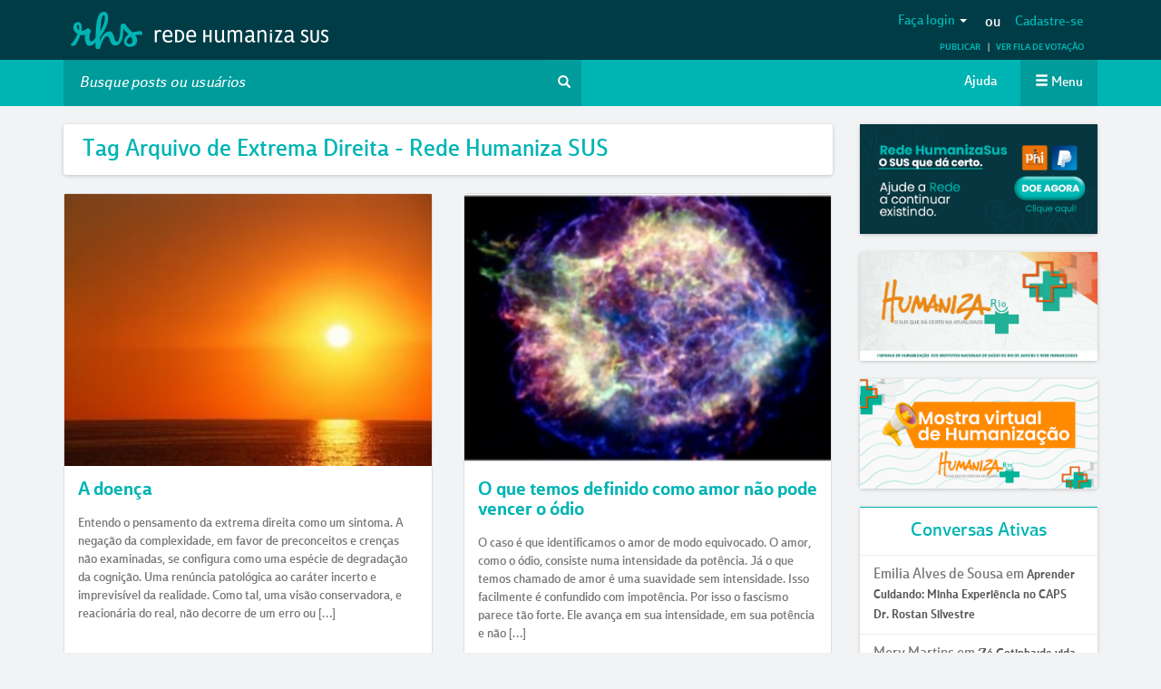

--- FILE ---
content_type: text/html; charset=utf-8
request_url: https://www.google.com/recaptcha/api2/anchor?ar=1&k=6LfJLgsqAAAAAOAst6fGvdUyKrtw0eZtxFofuIfm&co=aHR0cHM6Ly9yZWRlaHVtYW5pemFzdXMubmV0OjQ0Mw..&hl=en&v=N67nZn4AqZkNcbeMu4prBgzg&size=normal&anchor-ms=20000&execute-ms=30000&cb=fys4w3gnd0sn
body_size: 49321
content:
<!DOCTYPE HTML><html dir="ltr" lang="en"><head><meta http-equiv="Content-Type" content="text/html; charset=UTF-8">
<meta http-equiv="X-UA-Compatible" content="IE=edge">
<title>reCAPTCHA</title>
<style type="text/css">
/* cyrillic-ext */
@font-face {
  font-family: 'Roboto';
  font-style: normal;
  font-weight: 400;
  font-stretch: 100%;
  src: url(//fonts.gstatic.com/s/roboto/v48/KFO7CnqEu92Fr1ME7kSn66aGLdTylUAMa3GUBHMdazTgWw.woff2) format('woff2');
  unicode-range: U+0460-052F, U+1C80-1C8A, U+20B4, U+2DE0-2DFF, U+A640-A69F, U+FE2E-FE2F;
}
/* cyrillic */
@font-face {
  font-family: 'Roboto';
  font-style: normal;
  font-weight: 400;
  font-stretch: 100%;
  src: url(//fonts.gstatic.com/s/roboto/v48/KFO7CnqEu92Fr1ME7kSn66aGLdTylUAMa3iUBHMdazTgWw.woff2) format('woff2');
  unicode-range: U+0301, U+0400-045F, U+0490-0491, U+04B0-04B1, U+2116;
}
/* greek-ext */
@font-face {
  font-family: 'Roboto';
  font-style: normal;
  font-weight: 400;
  font-stretch: 100%;
  src: url(//fonts.gstatic.com/s/roboto/v48/KFO7CnqEu92Fr1ME7kSn66aGLdTylUAMa3CUBHMdazTgWw.woff2) format('woff2');
  unicode-range: U+1F00-1FFF;
}
/* greek */
@font-face {
  font-family: 'Roboto';
  font-style: normal;
  font-weight: 400;
  font-stretch: 100%;
  src: url(//fonts.gstatic.com/s/roboto/v48/KFO7CnqEu92Fr1ME7kSn66aGLdTylUAMa3-UBHMdazTgWw.woff2) format('woff2');
  unicode-range: U+0370-0377, U+037A-037F, U+0384-038A, U+038C, U+038E-03A1, U+03A3-03FF;
}
/* math */
@font-face {
  font-family: 'Roboto';
  font-style: normal;
  font-weight: 400;
  font-stretch: 100%;
  src: url(//fonts.gstatic.com/s/roboto/v48/KFO7CnqEu92Fr1ME7kSn66aGLdTylUAMawCUBHMdazTgWw.woff2) format('woff2');
  unicode-range: U+0302-0303, U+0305, U+0307-0308, U+0310, U+0312, U+0315, U+031A, U+0326-0327, U+032C, U+032F-0330, U+0332-0333, U+0338, U+033A, U+0346, U+034D, U+0391-03A1, U+03A3-03A9, U+03B1-03C9, U+03D1, U+03D5-03D6, U+03F0-03F1, U+03F4-03F5, U+2016-2017, U+2034-2038, U+203C, U+2040, U+2043, U+2047, U+2050, U+2057, U+205F, U+2070-2071, U+2074-208E, U+2090-209C, U+20D0-20DC, U+20E1, U+20E5-20EF, U+2100-2112, U+2114-2115, U+2117-2121, U+2123-214F, U+2190, U+2192, U+2194-21AE, U+21B0-21E5, U+21F1-21F2, U+21F4-2211, U+2213-2214, U+2216-22FF, U+2308-230B, U+2310, U+2319, U+231C-2321, U+2336-237A, U+237C, U+2395, U+239B-23B7, U+23D0, U+23DC-23E1, U+2474-2475, U+25AF, U+25B3, U+25B7, U+25BD, U+25C1, U+25CA, U+25CC, U+25FB, U+266D-266F, U+27C0-27FF, U+2900-2AFF, U+2B0E-2B11, U+2B30-2B4C, U+2BFE, U+3030, U+FF5B, U+FF5D, U+1D400-1D7FF, U+1EE00-1EEFF;
}
/* symbols */
@font-face {
  font-family: 'Roboto';
  font-style: normal;
  font-weight: 400;
  font-stretch: 100%;
  src: url(//fonts.gstatic.com/s/roboto/v48/KFO7CnqEu92Fr1ME7kSn66aGLdTylUAMaxKUBHMdazTgWw.woff2) format('woff2');
  unicode-range: U+0001-000C, U+000E-001F, U+007F-009F, U+20DD-20E0, U+20E2-20E4, U+2150-218F, U+2190, U+2192, U+2194-2199, U+21AF, U+21E6-21F0, U+21F3, U+2218-2219, U+2299, U+22C4-22C6, U+2300-243F, U+2440-244A, U+2460-24FF, U+25A0-27BF, U+2800-28FF, U+2921-2922, U+2981, U+29BF, U+29EB, U+2B00-2BFF, U+4DC0-4DFF, U+FFF9-FFFB, U+10140-1018E, U+10190-1019C, U+101A0, U+101D0-101FD, U+102E0-102FB, U+10E60-10E7E, U+1D2C0-1D2D3, U+1D2E0-1D37F, U+1F000-1F0FF, U+1F100-1F1AD, U+1F1E6-1F1FF, U+1F30D-1F30F, U+1F315, U+1F31C, U+1F31E, U+1F320-1F32C, U+1F336, U+1F378, U+1F37D, U+1F382, U+1F393-1F39F, U+1F3A7-1F3A8, U+1F3AC-1F3AF, U+1F3C2, U+1F3C4-1F3C6, U+1F3CA-1F3CE, U+1F3D4-1F3E0, U+1F3ED, U+1F3F1-1F3F3, U+1F3F5-1F3F7, U+1F408, U+1F415, U+1F41F, U+1F426, U+1F43F, U+1F441-1F442, U+1F444, U+1F446-1F449, U+1F44C-1F44E, U+1F453, U+1F46A, U+1F47D, U+1F4A3, U+1F4B0, U+1F4B3, U+1F4B9, U+1F4BB, U+1F4BF, U+1F4C8-1F4CB, U+1F4D6, U+1F4DA, U+1F4DF, U+1F4E3-1F4E6, U+1F4EA-1F4ED, U+1F4F7, U+1F4F9-1F4FB, U+1F4FD-1F4FE, U+1F503, U+1F507-1F50B, U+1F50D, U+1F512-1F513, U+1F53E-1F54A, U+1F54F-1F5FA, U+1F610, U+1F650-1F67F, U+1F687, U+1F68D, U+1F691, U+1F694, U+1F698, U+1F6AD, U+1F6B2, U+1F6B9-1F6BA, U+1F6BC, U+1F6C6-1F6CF, U+1F6D3-1F6D7, U+1F6E0-1F6EA, U+1F6F0-1F6F3, U+1F6F7-1F6FC, U+1F700-1F7FF, U+1F800-1F80B, U+1F810-1F847, U+1F850-1F859, U+1F860-1F887, U+1F890-1F8AD, U+1F8B0-1F8BB, U+1F8C0-1F8C1, U+1F900-1F90B, U+1F93B, U+1F946, U+1F984, U+1F996, U+1F9E9, U+1FA00-1FA6F, U+1FA70-1FA7C, U+1FA80-1FA89, U+1FA8F-1FAC6, U+1FACE-1FADC, U+1FADF-1FAE9, U+1FAF0-1FAF8, U+1FB00-1FBFF;
}
/* vietnamese */
@font-face {
  font-family: 'Roboto';
  font-style: normal;
  font-weight: 400;
  font-stretch: 100%;
  src: url(//fonts.gstatic.com/s/roboto/v48/KFO7CnqEu92Fr1ME7kSn66aGLdTylUAMa3OUBHMdazTgWw.woff2) format('woff2');
  unicode-range: U+0102-0103, U+0110-0111, U+0128-0129, U+0168-0169, U+01A0-01A1, U+01AF-01B0, U+0300-0301, U+0303-0304, U+0308-0309, U+0323, U+0329, U+1EA0-1EF9, U+20AB;
}
/* latin-ext */
@font-face {
  font-family: 'Roboto';
  font-style: normal;
  font-weight: 400;
  font-stretch: 100%;
  src: url(//fonts.gstatic.com/s/roboto/v48/KFO7CnqEu92Fr1ME7kSn66aGLdTylUAMa3KUBHMdazTgWw.woff2) format('woff2');
  unicode-range: U+0100-02BA, U+02BD-02C5, U+02C7-02CC, U+02CE-02D7, U+02DD-02FF, U+0304, U+0308, U+0329, U+1D00-1DBF, U+1E00-1E9F, U+1EF2-1EFF, U+2020, U+20A0-20AB, U+20AD-20C0, U+2113, U+2C60-2C7F, U+A720-A7FF;
}
/* latin */
@font-face {
  font-family: 'Roboto';
  font-style: normal;
  font-weight: 400;
  font-stretch: 100%;
  src: url(//fonts.gstatic.com/s/roboto/v48/KFO7CnqEu92Fr1ME7kSn66aGLdTylUAMa3yUBHMdazQ.woff2) format('woff2');
  unicode-range: U+0000-00FF, U+0131, U+0152-0153, U+02BB-02BC, U+02C6, U+02DA, U+02DC, U+0304, U+0308, U+0329, U+2000-206F, U+20AC, U+2122, U+2191, U+2193, U+2212, U+2215, U+FEFF, U+FFFD;
}
/* cyrillic-ext */
@font-face {
  font-family: 'Roboto';
  font-style: normal;
  font-weight: 500;
  font-stretch: 100%;
  src: url(//fonts.gstatic.com/s/roboto/v48/KFO7CnqEu92Fr1ME7kSn66aGLdTylUAMa3GUBHMdazTgWw.woff2) format('woff2');
  unicode-range: U+0460-052F, U+1C80-1C8A, U+20B4, U+2DE0-2DFF, U+A640-A69F, U+FE2E-FE2F;
}
/* cyrillic */
@font-face {
  font-family: 'Roboto';
  font-style: normal;
  font-weight: 500;
  font-stretch: 100%;
  src: url(//fonts.gstatic.com/s/roboto/v48/KFO7CnqEu92Fr1ME7kSn66aGLdTylUAMa3iUBHMdazTgWw.woff2) format('woff2');
  unicode-range: U+0301, U+0400-045F, U+0490-0491, U+04B0-04B1, U+2116;
}
/* greek-ext */
@font-face {
  font-family: 'Roboto';
  font-style: normal;
  font-weight: 500;
  font-stretch: 100%;
  src: url(//fonts.gstatic.com/s/roboto/v48/KFO7CnqEu92Fr1ME7kSn66aGLdTylUAMa3CUBHMdazTgWw.woff2) format('woff2');
  unicode-range: U+1F00-1FFF;
}
/* greek */
@font-face {
  font-family: 'Roboto';
  font-style: normal;
  font-weight: 500;
  font-stretch: 100%;
  src: url(//fonts.gstatic.com/s/roboto/v48/KFO7CnqEu92Fr1ME7kSn66aGLdTylUAMa3-UBHMdazTgWw.woff2) format('woff2');
  unicode-range: U+0370-0377, U+037A-037F, U+0384-038A, U+038C, U+038E-03A1, U+03A3-03FF;
}
/* math */
@font-face {
  font-family: 'Roboto';
  font-style: normal;
  font-weight: 500;
  font-stretch: 100%;
  src: url(//fonts.gstatic.com/s/roboto/v48/KFO7CnqEu92Fr1ME7kSn66aGLdTylUAMawCUBHMdazTgWw.woff2) format('woff2');
  unicode-range: U+0302-0303, U+0305, U+0307-0308, U+0310, U+0312, U+0315, U+031A, U+0326-0327, U+032C, U+032F-0330, U+0332-0333, U+0338, U+033A, U+0346, U+034D, U+0391-03A1, U+03A3-03A9, U+03B1-03C9, U+03D1, U+03D5-03D6, U+03F0-03F1, U+03F4-03F5, U+2016-2017, U+2034-2038, U+203C, U+2040, U+2043, U+2047, U+2050, U+2057, U+205F, U+2070-2071, U+2074-208E, U+2090-209C, U+20D0-20DC, U+20E1, U+20E5-20EF, U+2100-2112, U+2114-2115, U+2117-2121, U+2123-214F, U+2190, U+2192, U+2194-21AE, U+21B0-21E5, U+21F1-21F2, U+21F4-2211, U+2213-2214, U+2216-22FF, U+2308-230B, U+2310, U+2319, U+231C-2321, U+2336-237A, U+237C, U+2395, U+239B-23B7, U+23D0, U+23DC-23E1, U+2474-2475, U+25AF, U+25B3, U+25B7, U+25BD, U+25C1, U+25CA, U+25CC, U+25FB, U+266D-266F, U+27C0-27FF, U+2900-2AFF, U+2B0E-2B11, U+2B30-2B4C, U+2BFE, U+3030, U+FF5B, U+FF5D, U+1D400-1D7FF, U+1EE00-1EEFF;
}
/* symbols */
@font-face {
  font-family: 'Roboto';
  font-style: normal;
  font-weight: 500;
  font-stretch: 100%;
  src: url(//fonts.gstatic.com/s/roboto/v48/KFO7CnqEu92Fr1ME7kSn66aGLdTylUAMaxKUBHMdazTgWw.woff2) format('woff2');
  unicode-range: U+0001-000C, U+000E-001F, U+007F-009F, U+20DD-20E0, U+20E2-20E4, U+2150-218F, U+2190, U+2192, U+2194-2199, U+21AF, U+21E6-21F0, U+21F3, U+2218-2219, U+2299, U+22C4-22C6, U+2300-243F, U+2440-244A, U+2460-24FF, U+25A0-27BF, U+2800-28FF, U+2921-2922, U+2981, U+29BF, U+29EB, U+2B00-2BFF, U+4DC0-4DFF, U+FFF9-FFFB, U+10140-1018E, U+10190-1019C, U+101A0, U+101D0-101FD, U+102E0-102FB, U+10E60-10E7E, U+1D2C0-1D2D3, U+1D2E0-1D37F, U+1F000-1F0FF, U+1F100-1F1AD, U+1F1E6-1F1FF, U+1F30D-1F30F, U+1F315, U+1F31C, U+1F31E, U+1F320-1F32C, U+1F336, U+1F378, U+1F37D, U+1F382, U+1F393-1F39F, U+1F3A7-1F3A8, U+1F3AC-1F3AF, U+1F3C2, U+1F3C4-1F3C6, U+1F3CA-1F3CE, U+1F3D4-1F3E0, U+1F3ED, U+1F3F1-1F3F3, U+1F3F5-1F3F7, U+1F408, U+1F415, U+1F41F, U+1F426, U+1F43F, U+1F441-1F442, U+1F444, U+1F446-1F449, U+1F44C-1F44E, U+1F453, U+1F46A, U+1F47D, U+1F4A3, U+1F4B0, U+1F4B3, U+1F4B9, U+1F4BB, U+1F4BF, U+1F4C8-1F4CB, U+1F4D6, U+1F4DA, U+1F4DF, U+1F4E3-1F4E6, U+1F4EA-1F4ED, U+1F4F7, U+1F4F9-1F4FB, U+1F4FD-1F4FE, U+1F503, U+1F507-1F50B, U+1F50D, U+1F512-1F513, U+1F53E-1F54A, U+1F54F-1F5FA, U+1F610, U+1F650-1F67F, U+1F687, U+1F68D, U+1F691, U+1F694, U+1F698, U+1F6AD, U+1F6B2, U+1F6B9-1F6BA, U+1F6BC, U+1F6C6-1F6CF, U+1F6D3-1F6D7, U+1F6E0-1F6EA, U+1F6F0-1F6F3, U+1F6F7-1F6FC, U+1F700-1F7FF, U+1F800-1F80B, U+1F810-1F847, U+1F850-1F859, U+1F860-1F887, U+1F890-1F8AD, U+1F8B0-1F8BB, U+1F8C0-1F8C1, U+1F900-1F90B, U+1F93B, U+1F946, U+1F984, U+1F996, U+1F9E9, U+1FA00-1FA6F, U+1FA70-1FA7C, U+1FA80-1FA89, U+1FA8F-1FAC6, U+1FACE-1FADC, U+1FADF-1FAE9, U+1FAF0-1FAF8, U+1FB00-1FBFF;
}
/* vietnamese */
@font-face {
  font-family: 'Roboto';
  font-style: normal;
  font-weight: 500;
  font-stretch: 100%;
  src: url(//fonts.gstatic.com/s/roboto/v48/KFO7CnqEu92Fr1ME7kSn66aGLdTylUAMa3OUBHMdazTgWw.woff2) format('woff2');
  unicode-range: U+0102-0103, U+0110-0111, U+0128-0129, U+0168-0169, U+01A0-01A1, U+01AF-01B0, U+0300-0301, U+0303-0304, U+0308-0309, U+0323, U+0329, U+1EA0-1EF9, U+20AB;
}
/* latin-ext */
@font-face {
  font-family: 'Roboto';
  font-style: normal;
  font-weight: 500;
  font-stretch: 100%;
  src: url(//fonts.gstatic.com/s/roboto/v48/KFO7CnqEu92Fr1ME7kSn66aGLdTylUAMa3KUBHMdazTgWw.woff2) format('woff2');
  unicode-range: U+0100-02BA, U+02BD-02C5, U+02C7-02CC, U+02CE-02D7, U+02DD-02FF, U+0304, U+0308, U+0329, U+1D00-1DBF, U+1E00-1E9F, U+1EF2-1EFF, U+2020, U+20A0-20AB, U+20AD-20C0, U+2113, U+2C60-2C7F, U+A720-A7FF;
}
/* latin */
@font-face {
  font-family: 'Roboto';
  font-style: normal;
  font-weight: 500;
  font-stretch: 100%;
  src: url(//fonts.gstatic.com/s/roboto/v48/KFO7CnqEu92Fr1ME7kSn66aGLdTylUAMa3yUBHMdazQ.woff2) format('woff2');
  unicode-range: U+0000-00FF, U+0131, U+0152-0153, U+02BB-02BC, U+02C6, U+02DA, U+02DC, U+0304, U+0308, U+0329, U+2000-206F, U+20AC, U+2122, U+2191, U+2193, U+2212, U+2215, U+FEFF, U+FFFD;
}
/* cyrillic-ext */
@font-face {
  font-family: 'Roboto';
  font-style: normal;
  font-weight: 900;
  font-stretch: 100%;
  src: url(//fonts.gstatic.com/s/roboto/v48/KFO7CnqEu92Fr1ME7kSn66aGLdTylUAMa3GUBHMdazTgWw.woff2) format('woff2');
  unicode-range: U+0460-052F, U+1C80-1C8A, U+20B4, U+2DE0-2DFF, U+A640-A69F, U+FE2E-FE2F;
}
/* cyrillic */
@font-face {
  font-family: 'Roboto';
  font-style: normal;
  font-weight: 900;
  font-stretch: 100%;
  src: url(//fonts.gstatic.com/s/roboto/v48/KFO7CnqEu92Fr1ME7kSn66aGLdTylUAMa3iUBHMdazTgWw.woff2) format('woff2');
  unicode-range: U+0301, U+0400-045F, U+0490-0491, U+04B0-04B1, U+2116;
}
/* greek-ext */
@font-face {
  font-family: 'Roboto';
  font-style: normal;
  font-weight: 900;
  font-stretch: 100%;
  src: url(//fonts.gstatic.com/s/roboto/v48/KFO7CnqEu92Fr1ME7kSn66aGLdTylUAMa3CUBHMdazTgWw.woff2) format('woff2');
  unicode-range: U+1F00-1FFF;
}
/* greek */
@font-face {
  font-family: 'Roboto';
  font-style: normal;
  font-weight: 900;
  font-stretch: 100%;
  src: url(//fonts.gstatic.com/s/roboto/v48/KFO7CnqEu92Fr1ME7kSn66aGLdTylUAMa3-UBHMdazTgWw.woff2) format('woff2');
  unicode-range: U+0370-0377, U+037A-037F, U+0384-038A, U+038C, U+038E-03A1, U+03A3-03FF;
}
/* math */
@font-face {
  font-family: 'Roboto';
  font-style: normal;
  font-weight: 900;
  font-stretch: 100%;
  src: url(//fonts.gstatic.com/s/roboto/v48/KFO7CnqEu92Fr1ME7kSn66aGLdTylUAMawCUBHMdazTgWw.woff2) format('woff2');
  unicode-range: U+0302-0303, U+0305, U+0307-0308, U+0310, U+0312, U+0315, U+031A, U+0326-0327, U+032C, U+032F-0330, U+0332-0333, U+0338, U+033A, U+0346, U+034D, U+0391-03A1, U+03A3-03A9, U+03B1-03C9, U+03D1, U+03D5-03D6, U+03F0-03F1, U+03F4-03F5, U+2016-2017, U+2034-2038, U+203C, U+2040, U+2043, U+2047, U+2050, U+2057, U+205F, U+2070-2071, U+2074-208E, U+2090-209C, U+20D0-20DC, U+20E1, U+20E5-20EF, U+2100-2112, U+2114-2115, U+2117-2121, U+2123-214F, U+2190, U+2192, U+2194-21AE, U+21B0-21E5, U+21F1-21F2, U+21F4-2211, U+2213-2214, U+2216-22FF, U+2308-230B, U+2310, U+2319, U+231C-2321, U+2336-237A, U+237C, U+2395, U+239B-23B7, U+23D0, U+23DC-23E1, U+2474-2475, U+25AF, U+25B3, U+25B7, U+25BD, U+25C1, U+25CA, U+25CC, U+25FB, U+266D-266F, U+27C0-27FF, U+2900-2AFF, U+2B0E-2B11, U+2B30-2B4C, U+2BFE, U+3030, U+FF5B, U+FF5D, U+1D400-1D7FF, U+1EE00-1EEFF;
}
/* symbols */
@font-face {
  font-family: 'Roboto';
  font-style: normal;
  font-weight: 900;
  font-stretch: 100%;
  src: url(//fonts.gstatic.com/s/roboto/v48/KFO7CnqEu92Fr1ME7kSn66aGLdTylUAMaxKUBHMdazTgWw.woff2) format('woff2');
  unicode-range: U+0001-000C, U+000E-001F, U+007F-009F, U+20DD-20E0, U+20E2-20E4, U+2150-218F, U+2190, U+2192, U+2194-2199, U+21AF, U+21E6-21F0, U+21F3, U+2218-2219, U+2299, U+22C4-22C6, U+2300-243F, U+2440-244A, U+2460-24FF, U+25A0-27BF, U+2800-28FF, U+2921-2922, U+2981, U+29BF, U+29EB, U+2B00-2BFF, U+4DC0-4DFF, U+FFF9-FFFB, U+10140-1018E, U+10190-1019C, U+101A0, U+101D0-101FD, U+102E0-102FB, U+10E60-10E7E, U+1D2C0-1D2D3, U+1D2E0-1D37F, U+1F000-1F0FF, U+1F100-1F1AD, U+1F1E6-1F1FF, U+1F30D-1F30F, U+1F315, U+1F31C, U+1F31E, U+1F320-1F32C, U+1F336, U+1F378, U+1F37D, U+1F382, U+1F393-1F39F, U+1F3A7-1F3A8, U+1F3AC-1F3AF, U+1F3C2, U+1F3C4-1F3C6, U+1F3CA-1F3CE, U+1F3D4-1F3E0, U+1F3ED, U+1F3F1-1F3F3, U+1F3F5-1F3F7, U+1F408, U+1F415, U+1F41F, U+1F426, U+1F43F, U+1F441-1F442, U+1F444, U+1F446-1F449, U+1F44C-1F44E, U+1F453, U+1F46A, U+1F47D, U+1F4A3, U+1F4B0, U+1F4B3, U+1F4B9, U+1F4BB, U+1F4BF, U+1F4C8-1F4CB, U+1F4D6, U+1F4DA, U+1F4DF, U+1F4E3-1F4E6, U+1F4EA-1F4ED, U+1F4F7, U+1F4F9-1F4FB, U+1F4FD-1F4FE, U+1F503, U+1F507-1F50B, U+1F50D, U+1F512-1F513, U+1F53E-1F54A, U+1F54F-1F5FA, U+1F610, U+1F650-1F67F, U+1F687, U+1F68D, U+1F691, U+1F694, U+1F698, U+1F6AD, U+1F6B2, U+1F6B9-1F6BA, U+1F6BC, U+1F6C6-1F6CF, U+1F6D3-1F6D7, U+1F6E0-1F6EA, U+1F6F0-1F6F3, U+1F6F7-1F6FC, U+1F700-1F7FF, U+1F800-1F80B, U+1F810-1F847, U+1F850-1F859, U+1F860-1F887, U+1F890-1F8AD, U+1F8B0-1F8BB, U+1F8C0-1F8C1, U+1F900-1F90B, U+1F93B, U+1F946, U+1F984, U+1F996, U+1F9E9, U+1FA00-1FA6F, U+1FA70-1FA7C, U+1FA80-1FA89, U+1FA8F-1FAC6, U+1FACE-1FADC, U+1FADF-1FAE9, U+1FAF0-1FAF8, U+1FB00-1FBFF;
}
/* vietnamese */
@font-face {
  font-family: 'Roboto';
  font-style: normal;
  font-weight: 900;
  font-stretch: 100%;
  src: url(//fonts.gstatic.com/s/roboto/v48/KFO7CnqEu92Fr1ME7kSn66aGLdTylUAMa3OUBHMdazTgWw.woff2) format('woff2');
  unicode-range: U+0102-0103, U+0110-0111, U+0128-0129, U+0168-0169, U+01A0-01A1, U+01AF-01B0, U+0300-0301, U+0303-0304, U+0308-0309, U+0323, U+0329, U+1EA0-1EF9, U+20AB;
}
/* latin-ext */
@font-face {
  font-family: 'Roboto';
  font-style: normal;
  font-weight: 900;
  font-stretch: 100%;
  src: url(//fonts.gstatic.com/s/roboto/v48/KFO7CnqEu92Fr1ME7kSn66aGLdTylUAMa3KUBHMdazTgWw.woff2) format('woff2');
  unicode-range: U+0100-02BA, U+02BD-02C5, U+02C7-02CC, U+02CE-02D7, U+02DD-02FF, U+0304, U+0308, U+0329, U+1D00-1DBF, U+1E00-1E9F, U+1EF2-1EFF, U+2020, U+20A0-20AB, U+20AD-20C0, U+2113, U+2C60-2C7F, U+A720-A7FF;
}
/* latin */
@font-face {
  font-family: 'Roboto';
  font-style: normal;
  font-weight: 900;
  font-stretch: 100%;
  src: url(//fonts.gstatic.com/s/roboto/v48/KFO7CnqEu92Fr1ME7kSn66aGLdTylUAMa3yUBHMdazQ.woff2) format('woff2');
  unicode-range: U+0000-00FF, U+0131, U+0152-0153, U+02BB-02BC, U+02C6, U+02DA, U+02DC, U+0304, U+0308, U+0329, U+2000-206F, U+20AC, U+2122, U+2191, U+2193, U+2212, U+2215, U+FEFF, U+FFFD;
}

</style>
<link rel="stylesheet" type="text/css" href="https://www.gstatic.com/recaptcha/releases/N67nZn4AqZkNcbeMu4prBgzg/styles__ltr.css">
<script nonce="EHxrAzUkva2lymwxENIltw" type="text/javascript">window['__recaptcha_api'] = 'https://www.google.com/recaptcha/api2/';</script>
<script type="text/javascript" src="https://www.gstatic.com/recaptcha/releases/N67nZn4AqZkNcbeMu4prBgzg/recaptcha__en.js" nonce="EHxrAzUkva2lymwxENIltw">
      
    </script></head>
<body><div id="rc-anchor-alert" class="rc-anchor-alert"></div>
<input type="hidden" id="recaptcha-token" value="[base64]">
<script type="text/javascript" nonce="EHxrAzUkva2lymwxENIltw">
      recaptcha.anchor.Main.init("[\x22ainput\x22,[\x22bgdata\x22,\x22\x22,\[base64]/[base64]/[base64]/[base64]/[base64]/UltsKytdPUU6KEU8MjA0OD9SW2wrK109RT4+NnwxOTI6KChFJjY0NTEyKT09NTUyOTYmJk0rMTxjLmxlbmd0aCYmKGMuY2hhckNvZGVBdChNKzEpJjY0NTEyKT09NTYzMjA/[base64]/[base64]/[base64]/[base64]/[base64]/[base64]/[base64]\x22,\[base64]\\u003d\\u003d\x22,\x22wo51wrPDh2UQwoHCoDBrLsKVUMKWUVvCjFfDocK5LMK/[base64]/Dg1gqT1fDs8OJYwbDisO5wo4Iw5tsVMOlcgRtfsOGEHNjw6FIwroyw67Dr8OQwoIjFR9GwqFzH8OWwpHColl+WiF0w7QbOnTCqMKawr9+wrQPwqzDh8Kuw7cBwq5dwpTDp8K6w6HCunXDvcK7eB5RHlNQwrJAwrRlZ8OTw6rDgUscNirDiMKVwrZ/wqIwYsKQw7Vzc0zCtx1ZwrkHwo7CkgrDmDs5w6HDoWnCkx/CncOAw6QHHRkMw7hzKcKuXMKtw7PChHzCvQnCnRLDgMOsw5nDpsK+ZsOjNsOLw7pgwrAiCXZDdcOaH8O6wpUNd2FILlgCXsK1O0dqTQLDqsKdwp0uwq4EFRnDqcO+ZMOXLMKNw7rDpcKoEjRmw4jCnxdYwrVRE8KId8Kuwp/CqEzCi8O2ecKowr9aQwvDvcOYw6hfw58Ew67CosO/U8K5XytPTMKYw7nCpMOzwpUcasOZw6nCv8K3SlVtdcK+w5AbwqAtUMO1w4oMw7QOQcOEw7MTwpNvLcO/wr8/w6XDsjDDvXzCgsK3w6IRwpDDjyjDqH5uQcK/w7Fwwo3CkcK0w4bCjW/[base64]/DnFpLw7fCq8KIckHDmsO3L8KywrcGwrPDonoOaB82K3vCrVx0P8OpwpMpw6Jcwpxmwo/CosObw4hNfE0aFcKaw5JBV8KEYcOPNyLDpksNw6nChVfDosKPSmHDgcOnwp7Cpmk/worCicKmUcOiwq3Ds3QYJATCkcOSw4/ClcKPFRZ/ZhIdQ8KHwrjChMKOw4fCtw/DlDrDgsK3w6nDmVhFacKIa8OAfl9pXcOQwp0/w40JUyrCpsOocBBsMcK2wqTClzNaw7QvGWcVW2bCik7CtsK4w4bCtMOiNTLDjMKXw5LDn8KuHAF8A3/CqsOzbVHChBQSwqRuw5RzPFvDm8O4w6d+F11XHMK+w7B6E8KIw45cG1NRHQfDil8EdcOSwqRMwovCqlXCisO1wqdLdMO7f2Z/B0EhwpbDvMKObsKDwovDnQ9jfVjDkEIowqlCw4nDmn9KWDx8woHContMMXINEMOLK8OPw6Fqw6XDsD7Dkl5Xw7/Cmj0Cw7DChTIcFMOWw690w7bDr8O2w4nCl8KKGsOaw7DDrHJYw6dmw7tKO8KsGcK0wqUxa8OjwqI5wpRPTMO1woYQLwfDpcOmwo8Iw7cUecKSOcO+wo/CksO2aTBQKzjCrQDCjADDqsKRYMK4wqjCv8OXMQ0CTEHDlRQSIQBSGcKyw6wewpoXUFE1GMOXwqETBMOOwo1ZHcOvw7Q/wqrDkQ/CnVlYUcKfw5HCn8KUwpDCusO6wr/DsMOHw5XCq8KxwpMUw5NsDcKRa8KXw41fw7HCvBxyMk4NG8O9DD8qOcKNL33CsTttc2Y9w57CvcOCw67DrcKjTsORIcKaRSIfw4Bgw7TDmlQSccKOX3nDonDDhsKKB3PCqcKoc8OVYCMfL8KrBcO/JGTDthNgw7cVwqkkWMO+w7TDgsKEwqjCjcKSw4tcw6s5w5LCg2vDiMKZwoPCjQDCtcOJwpQKWcKwFy3ClsOsD8KtT8KrwqrCohXCpcK9d8KkW0Yow57CqcKrw5IAIsKdw5/CpzbDp8KMecKlw6x0w7/CjMO2wrnCvQE6w4Q6w7TDhcO4NsKGwqTCosK8bMOHMUhZw4Bdwp9dwqXCizzCicOvdAM0w4zCnsK9CSMUwpDCssO+woMUwqfDksOJw4nDlnZlVnPClBQuwrDDpsOlAxLCtsOXbcKRH8O/[base64]/CicOpw7nDmsK+woPClBEtw5Few5zDtj7Di8O8Q19FAG8zw5hoVMKZw65ZOljDlsKUwqrDsF4JDsKEHsKtw4Mjw6hvD8K5B2DDrQopU8Olw7h7w4I8bHNCwp06Un/ChxrDosKxw61mE8KhWWfDq8OAw5zClT3Cm8OIw5bCn8OJTcORI2nCmsKMw57CqB0bI0PDm23Clx/DjsOlfnUzAsKOAsOra0McO2wswq99OgfCr3lZP1F7IMOoZS3CtMO6wr/Dg3cqHsOJFBTChRrCg8K5eGICwoVVbSLChmItwq7DsSvDjsKOQxzCqsOcw7cFHcO/DsOjYm3ClQAAwpnDgh7CosK+w5bDhMKNEnxLwrl4w5szBMK8A8OFwoXCuDt/w5bDgQphw7jDtG/[base64]/CmwYIFiYgwpXCl2nCpl/[base64]/w5ZXVncQw7/DmDUqYsKFQMKfHMKUwqQEccOzwozCjSFRAwUBBcKmXcK/wqIsK0vCq2IKKsOLwoXDpGXDtAF5woTDtQfCpMKXw7fDnTUyQSRSF8OWwoIQEMKLwqrDssKVwpnDnD88w5hVXHNoAcOJwoTDqHlsJ8Ojw6PChlE7LWjCsBgsaMOBCMKkRxfDvsOaTsKfw48AwoLDiW7DgypzYxxlDiTDicOODBfDh8K/DMKJLVNFMMK/w5VvRMKPw7pGw7nCmBLChsKFNz3CnwTDgXnDvsKyw4BUYcKPwrnDrsOaN8O8w6rDm8OWw7R7wo/DpMK3GzY6w6rDt3MFVTLCisOdI8OEJwESbcKLE8KPR14pwpg8HzLDjBbDtV3Dm8KtMsO8N8K/w41NXUhfw5FaS8OTfSsMQDTCncOGw6IqR2h9w7pawrrDp2DDs8K6w5TCp1UmE0o6dl1Iw69BwrEGw4MhGcKMQcKXfMOsW24obhHCvVRHcsOUf09ywofCmFY1w7PCkBXChWLDncOPwpzCgsOkZ8OSXcKuaW7DhnjDpsOrw7LDksKUASvCm8O0QMKDwo7DgD/[base64]/DsOQPkrDmgHCj093QsK6JzTCqzdMw4vCiyE+wofCpCvDp34xwopfcEcUw4RLw7tfVhXCt11sesOTw5cYwrHDp8KNDcO8ZsKWw7nDlcOefktWw7nDq8KAwp1qwo7Cg3nCgsOQw7VUwpNuw73Dh8O5w5FhYDHCqH8lwolfw5LDr8OBwps6E3FHw5U0wq/[base64]/DjFXDusK6IcOjbsKrwppSVcOER8Krw698w7/CkxJWwpMvJcOHwoDDp8OUasOkW8OWOUzChsKJGMOxw7NXwohhE3BCRMKSwp7DuVXCsHnCjFHDrMO+w7RXw7cpwqjCkVBNKGVTw4RvcxPClRo4YAvCmEbCiktaHxEFHnPChsO2IMOhbcOlw4TCqWPDrMKxJcOsw5Vle8ODQHHCoMKOPnxHEcODFm/[base64]/CoBTDksKVw6jDoiDDvCHClzXCt8Kvw5vCsMOfPcKlw4ENBcOaYcK4JsOEJMK1w4ATwrsYw4/Dj8K/wplhG8Kow5vDvyQxZsKFw6ZHwoYnw4FGw7BFZsK2JcOSKsOYKTcEZhx8eCjDjQrDgMOZVsODwqx3XQMTGsOywpLDkDrCiFhiCMKIw5XChMO5w5TDncOYLMOuw5DDsz/CvcOmwqvDpmIkDMO/wqdKwrMWwrhMwpMpwpF7wqt+L1thBsKsHMKAw4liYMK/woHDmMK/w6zDtsKfN8Kvfx3Di8KEQCVVcsOweDfDvMO4ZcOUGSZHC8OGH14Kwr/Do2MnVMK7w7kiw6bCvsKuwpzCq8KWw6PCjRvCm3HDj8KvKQIGRSIIw4vClELDu2DCryHCgMOuw5sWwqoEw4p2fmpSfjjCikVvwoNWw4Bew7PDny/DkQjDkcKuHntqw7DDtsOow6jCmSPCl8K0T8KMw7dEwqIOfjt1WMKUw5/Dm8O/wqrDmcKiHsO7NQ/CsTIBwr/CuMOOM8KowrdKwrpceMOrw615Y1bCkcOpwrNvbMKaNibCgMKMT319LEgKY2PCnEliMWDDlcKkD0JbZ8OZcsKOw5PCvSjDlsKVw7U/w7LChRzChcKFDGjCgcOuSsKVA1XDm2jDv2V7wqNkw7ZRwonCsX7Dk8O7QCHCl8K0O2/DiXTDoF87w73DpCMSwpsJw43Cg1wkwrYFdsK3KsKowoLDtBUsw7/DksKaXcKlwq9Zw5FlwrLCjjxQDVfDozHClcKXwrfDkm/DjF5rcEYKT8K3wqc1w57DrcKZw6zColzCrTdXwo0VVsOhwrDDmcKzw6jCljcMwqByMcKIwonCmcOkdmNiwp0iNsO3XcK4w7AEbj/[base64]/[base64]/CncOEwoTCn8OJMUsrUsKcw7gGwrjCjkBVVBhDwqI8wpMBPT8MdsO/w7F4X3jCqX/CvSdLwrfCi8Kpwr09w5DCmS5uwp/[base64]/wrM9w6vCqApzw4kKw4oBw64VTcKjVsK0NcKNw54iRMKVw7tLCsOzw4IVwowUwokZw7rDgsOvNcOhwrPDkD86wptfw5I3RSh4w4rDksKmwoDCoxLCucKuKsKBw7E+K8O/wp94Wj3Ch8OrwoXCuUXCtcK0CMKuw6jDkUfCncOrwoIywqDDkTxIHgsKaMO9wqoAwrzCncKwb8OFwqfCr8KlwonCpcOKMRQWPcKcV8OmThoiKGrCqDF0wpILW3rDsMK9R8OMCMOfwr8jwrHCp2NQw5/Ci8OiQ8OrMwjDscKnwrldYAjCkMKOdUdRwpEldMOrw5I7w4LCpQbCmjHCigXDpsOZOMOHwpHDsiTCgcOUwpzClExZMMOFPcKZw4HCglLDicO6OsKTw4PDksOmEkNVw4/Dl33DlDzDiEZbAcOTa31dK8KUw6rDuMKDXRfDu1/DqhvDtsOjw6low40cXMOdw6jCrcOaw5IjwqZLL8ONJGRrwqgxVlXDmMOYfsOOw7XCtlwkMgfDogvDgcKIw7TCrcOWw6vDkBQkw5LDpUTCisO2w5Y0wqjCiBlbfMK5PsKKw5TCs8OnAC3CvFBWw5HDpsOmwoJzw7nDoXDDosKFWRE7IlEDdT4BaMK/w4rClHBXLMOVw5gxRMK4aUvCscOqwqvCrMOlwrBONmwELCk6TRg3T8O8w6V9AgfCpcO3M8OYw5xIRm/DnCzChX3ChsOywojDiUA8alwkwoJ8CjbDliBMwoc5R8Ktw6jDmHnCt8Ozw7JjwrXCt8KoRMKaYFPCr8Opw7LDnsOIfMO7w6DCg8KBw4EQw74Ww6lowqbCvcOuwoo7wpXCrcOYw5bCkB1sIMOGQMKhX2HDlkQ2w6vChScywrPDk3R2w4I8wrvCkzzDuj9DE8K/wpx/H8OoLsK+AMKLwpgww7jCvgvCh8OlCEwaMw7DgWPCiQBywrZcecOyBkx2ccO/wrfCuD1twp5Xw6TCu0Vow5LDi0QtcRzCmsKIwqI5XsOYw4TCtsO5wo1fN3fCsHxXM1YCIcOaBXZ+fwTCosOlDAAraFZUwobDvsKuwq/Du8OAPltLfMKwwrJ9wqgtw4nDjMO/ZxbDoUJnXcOCezXCjMKbBTnDrsOKE8KWw6JXwrnDgz/Dn03CuxvCl3HCsWzDkMKTMhcrw6dUw75bCsKmdMORZAl3ZwvCuzPCkiTDoF3Ds0rDpcKowoNiwrrCoMKwGWTDpzrDiMKnIy/CpkvDvMK2w6s/[base64]/DvxlnQQlZwpbDqiTCtcKfw5TDucORw7EYBBPCrcKdw5M1fTvCkMO/[base64]/[base64]/[base64]/DpsOlwrnDuMKkACVOwq4dPMKwP1YdIQXCkCBjcghZwoIDOndxZhNmPF8VNw9OwqgvG3zDsMOQEMOCw6TDuSTDu8KnLsOicCxLwr7Dv8OESR8Qw6M4YcK/[base64]/CoRHCnsONe8ODTE9CI8OgGhUOwqvClsO0w40AXMK0WjHCty3Dqx/CpsK9LQxcT8O1w6jCtiPCpcKiwrbDs2cQdUvCjMOow6XDi8Owwp3CrQJGwpLDj8KvwqxWw5s6w4ALHXQjw4LDq8KdBx/CosO3VivDhUvDgsOyIElswoYcwp9Aw4l9w4bDtgRNw7YUKMOZw4IfwpHDtAFbbcOYwqLDpcOIOsOzWlBUVHIFaRPCkcO4S8KmPcOcw4YFYcOGPMOzb8KmEsKOwovCvD7DjhhwXljCqMKZVy/[base64]/CgjUmFQwIEsOXwppYZlnCu8OnIsKAwqvCtjUgacOTw7g3bsOhICAJwpFqYyrCnsOdY8Oqwr7DpkzDpDQJw7kuZ8Oow7bDmHR9c8KewpFSDcKTwqFlw6XClcKnNSzDksKoTm/CsRwLwrxuRcKhZsKmDMKFwr1pwo/ClT4Iw40Ow4pdw7o5wqwdBsKaCAJQwqVNw7txEwrDl8OLw7nCgQ5dw51EZsOfw4TDnsKsehFww7bCtmrCliPDocKxNEMJwp3CpjM8w6jCjV1wH0/DscOQwo8Uwo/ClMOywpohwoYFDsOPw7jCqWDCnMOwwoLCmsOswqdnw5ULQR3Dtg97wqRjw5RLJQjCgTIfGMOtDjorUDnDscKMwqfCtlHCpcOWwrl4B8KpBMKEwrENw5XDpsKoccKVw4sOw5Bcw7RtambDggFbw5Qswo8zwq3DmsO9N8Kmwr3DmCw/w4w7RsK4aA3CnA9mw5sxOmdNw5TDrn9UW8KBSsKNfcK1IcKDcGbCjibDmMOdBcK8eQDDsEPChsOrGcO0wqRxT8K5DsKIw7/CnsKjwpszXsKTwpfDsxLDgcOuwrvDqcK1IlI4bhvDlXPCvCMVU8OXKzPCs8K+wqwaNQImwoLCqMK2JSvCu2VGw6jClQlfRcKLdMOgw6B0wopKSjJJwqzCvG/DmcOHLE8aTiYIIH3ChMOlSjXDhwXDmhkwfcKtw6bCmcKFWwNewrRMwpHDsBxiXUjDrko+woF1wqJ/S089FMOvwqjCvcOKwqR9w6fDo8KpKCLCt8OowpRFw4bCjmzChsOkPRbChsKpw7ZRw7sswrHCvMKpwqMUw4PCqU/[base64]/CtMKZO8KYTcOgUnjDo2DDp8KKw7/DnFwLw4pMw5XDqcK8woRTwofCgcKoS8KAZMKnB8KlQC3DnkYlwqXDsmBWcg3CocOkdnlBMsOvJsK0w7FDaFnDtsKQDsO3fG7Dj3HDjcK1w6TCuXwkwqh/wq8Bw5rCuzbDrsOPNSgIwpQHwrzCjMKQwofCj8OGwowrwrXDrcKCw4PCk8KVwrvDv0LDl35UPgA+wq7DlcOow7IEE10RXUTDvggyAMKbwoQXw6HDmsKDw4nDp8OFw6MdwpQkAMOiwoc9w4lHAMOlwpzCmSXCkMOSw4vCtsOKEcKMecOWwpRYfMOac8OTFVXCs8K/wq/DgDLCvsKcwq8UwrjDp8K3wprCqWpYwobDr8OiGMO3aMOwH8OYMcOiw4FowoTCosOsw6TCpcOmw73Dv8O0LcKNw4Qtw7BSBcKQw40NwqrDjTwtangswqd6wopzXQdWT8Ogwr7CjsK/w5LCvijChSwwNsO+U8OCV8OSw53CpsOCXzXDnWsRETfDpMKoH8KqOEYrdcO/FkrDtcO2PcKSwoDCs8OyGcKOw4HDp0TDqHXCvl3ChsKOwpTDqMKaYGIKWShUNyLCssO4w5fClsKUwo7Dt8OdbsKNNwY1I040wpR5dsOEKTjDtsKewocJwp/CmVA8w5HCqcKuw4vDlCXDkcOtwrPDocOpwqVQwqJKDcKswr3DvsKAO8OdFsO1wpDCvcOnMljCpjLDk2LCvcOLw6F+BVscEsOpwqMtC8KSwq7Dg8OmSRrDgMO4cMOnwp/CsMK+bMKuJDcYABHCh8OxScKmZkcKw7bChyMfNMOePjBlwrDDr8OpUl/CocKxw59rOMKVVcOpwpcSw41hY8Kdw5QcKAh7bgFRS1/Cl8OxD8KCM1bDq8KsLMOcHHwewrzCkMOaQMO/ZQ3DtsOFw509FsK/w6t8w5glDzprEMOzDUbDvQnCssOAD8OTczbCo8OUwox4w4Qdw7XDsMOmwpPDr2hUw4k2w7QpcsKzW8OkTzxXI8Kuw73Cqx5dTm/[base64]/[base64]/woYDIBDCr1jCh8OZXVLCkcKAw7jDghDDmkzCpsKEwo1PJsOzYcOGw5rCgjDDvBh6w5/ChcKfScOqw7fDvsOGw5p+McObw6/[base64]/w5AMw75rw60owqDCrXfDncOZA8ONw4t6w4rDocKqa8K3wr3DihZmFT7Dlx3DncKBB8KROcOgFA8bw5Mzw57Do3QiwpvCo3pXdMKmXmTDpsKzL8KLYSdSCsOqwoQ1w6cdwqbDqD/DuCtew7YPJkTDmcOqw7rDl8KMwr9oNTQHwrpLwrTDm8KMw5Y1wpVgwpXCklllw55Gwo92w68Sw7Z2w4rDn8K4NWjCn1suwpVhcV8lwqfCvsKSAsKYMD7DsMKxZ8K0woXDtsO0GcKOwpPCisOUwpxFw7NIKsOkwphwwqonMBZRdS4tHsOMWh7Do8OkWcK/cMKGw45Uw4s1c18iXsOsw5HDt2U+e8Kfw4XCj8Kfwr3DnAMjwobCgkVWwrwaw5lbwrDDjsOpwr4LVsKzP04xCwDChQ9mw5VGAHtpwobCsMKjw43Cml8Tw5bDhcOgMSDDn8Oaw5/DoMOrwofCqmjDosK7f8OBKsOmwrvChsK/w6jCl8KCw4vCoMK4woJjRicbwpPDtGjCtyhnacKCLMK7wpXChMO2w4IfwpzDmcKpw5cCUilmJxN/w7tgw7vDnsO+QsKLPgzCkMKAwrTDnsOHKsOoXMOCKsKJdMK9fj3DvwXChTDDvkrCgsO1Hj7DsQHDvsKNw48AwpLDtklSwp/Ds8O/[base64]/DsyRmwoZqMQbDnMK3w6bDucK+TH7ChTvCnMKUI8OLPWQKwoHDm8OSwozCnlocI8O2AsOwwprCmGzCi3/DhUvChRrCt315X8K7LAZdF1FtwrFOJcKPw6JjQcO8XRELKV/DjCfCosKEAz/CsjIvNcKWAU/Dq8KeMyzDssKOf8O3Kh58w4TDo8OyYiLCncO2bW3Dq1knwrtuwr5LwrRfwoQxwr8qYTbDm1bDoMOBLSYVIjzDo8K3wo8aHnHCk8O7QC3Ctx/Dm8KxMcKTAMKzCsOlw4dXwoPDm0DCkVbDmAM5wrDCicKrVh5OwplvQsOvacOPwrhfOMO1fWdyRiltwpM3CynCpgbCnsK5XmPDpMODwp7DqsOABx4Pw6LCtMO1w47Ck3/CnlhTZCgwKMKmJcKhD8O+fMKpw4cvwonCucOIBsKJVwLDizQrwqAVXsKcw4bDksKPwo40wpVQQ2jCp1jDnzzDr3rCgRhIwoESGgg1LGNbw5AbQMKXwpDDr0jCosOHDkLDoBbCvhHCsw5VcGMFWisNw61+EcKQTMO8w5x9SHTCocO1wqTDlj3ClMONThlpNTfDvcK/[base64]/CiV7CgsKTwogRDHIiw4g+w7poNMOGDcOnw6oHe3xDfWrCk8OyYMOwfMKKMMOYw70YwoEDwpnCssKPw5AULUbCsMKXw40xBmnCocOiw6jCksOTw45AwrVreHPDuC3ChwvCi8O/w7fCug9DVMKnwo/CpVI/[base64]/wqrDqUDCvsOkF0nCry/Cl8O0VjHDgcKwQ8K0wo/[base64]/CmDlXAMKLTMOCKMOPDiMuJnRPwr8KwpnDqgIIJsOTwrHDjcKxwpQKdMOdNsKIw7UVw5ElUMK+wqLDgwDCuRjCqcO0eQnCrsKKCMKewq/CtkAxNVjDtgDCksOMw4V8F8OZFcKQwq5jw6BpZUjCj8OBPsOFAh9Ww7bDik9Gw7ZYVmDDhzxvw6diwplQw7UoUhjCrCbDssO1w5LDvsOhw6/CqGHCjcORw49hw507wpQyXcKZT8O2T8KscQvCqsOHw7/DnyHCicO4woIIw6rDtWnDq8KKw7/Cr8O8wpjDh8OvEMKad8O9aWp3wq8Uw4QpDX/Cm3rCvk3CmcOgw6IkasONbUMxw5IRCcORQxcMw73DmsKbw43CpMOPw4UzR8K6wo/[base64]/GMKhwpcjw4nChiNyw40wS8K3w6bDvcKGADfCv3wDwrTDqU9uwooySFbDoSPChMK6w5fChWjCgwnDiitUJcK+wrLCusKCw7bCqA0Nw4zDmsOuWAnClcKlw6jCicO8dAUIwpDCsj0AI3Epw5zDp8O6wpPCrwRqFWrDlznDtMKaHcKtGntZw4/DocKjBMK6wox8w6k8w5nDknzCrEFANCLDn8Odc8KMwoVtw6XCtHjCgEALwpPCikbClsOsPnQQEC1+SE3CkGdgwpbClGDDs8O/wqnDrD3DkMKlVMOXw5/ClsKXKcO6LyfDvQBxfcOvEx/DmcOCbcOfCMKIwp7CqsKvwr42woLCrGvCkB53W00fQ1jDhxrDqMKPesKTw5LCqsK6wqjDlMOzwpp0X2U3IwQHbVUhfcO4wqHChzPDg3V6wp9fw5fDlcKfw4IbwrnCn8OQa0o5w4QSScKtdCDCvMOLWcKoIxVow7XCnyLDvMK/[base64]/[base64]/LRrDkCxAwoF4wr9dwoF2w4ZWPsK1NxXCs8Ocw6vCmcKIbT9jwpdQbjV9w5fDimDCm3QXWsOWFnvDgm7DqcKYwr7Cqi1Ww7HDvMKRw7l2PMOiwpvDoU/DskzDjEM2w7XDszDDvy4aWsO8H8K0wpPCpgLDgSHCnMK3wqE6wp5CBMOhw7wDw7Q/OsK0wo0mNcOVfHViG8OCIcOkeiREw701wr7CucOKwpRawrPDoBPDjgZAQQPCk27DlsKJw4NEwqnDqibCphM0wrfCu8Kjw47Dqgc1w5bDtCfCssK8WsO0w4/DqMKzwprDq2EfwoNfwpTCiMOyKsKhwr7CiRgeCkpRcMKuwoVibTQIwqR/ccKZw4HDpsOzPyXDtMOECcKyfMOHPFcKw5PCmsKgLSrCuMKjBx/[base64]/acKvwrPCmWxMw5vCt3LDrcK3CsOgOVwiBMKQwpo2wqErZsOcAMONZnHCrMKpdFV0wpjCmVQPEMOAw4/DmMOjw4bDqsKCw4x5w6YDwrAMw69Kw7bClFUzwrV1aFvCusO8T8Kswo54w5XDqWZVw7tGw4TDvVvDsBrCuMKAwpRRK8OkPcOOJzTCssKYe8KDw7F3w6TDpRViwposBEPDmjBUw4wMPjJlaW/[base64]/DmcODD8KHBnnDnEMueCvDocOxNhxUQcOuAWHDlcO2d8KRelDDkCwKwo3DpMOuHsOVwrDDpwnCt8KIR0jCj1FSw5hmwoVswplaN8OiCkRNfj0Cw4QseDPDqcK4ecOYwp3DvsKdwoRwNTDDiQLDg31/OCnDhsOaKsKCw7ErTMKeLcKUX8KiwpNAXAEaXiXCocKnw6UqwpvCl8K+woIPwpsgw7RjHMOsw5UQa8Ogw74dXjLDljcTc2vCpX/Dkx0iwrXDigjDkMK2wonDgSMuZcKSelUEWMOYU8K+wofDoMOdwpcww4HCtcOwdE7Dn09nwonDiHZcRsK5woYGwpLCmDrCmV5jLxsfw6TDl8Kdw4ppwqIiwo3DgcK4Eh7DrMKywolhwpMpDcOUZwrDp8OlwqXDt8OTwoLCsD88w7/DpUYlwpQNAznCpcOydiZkc3gaPMOHUsOlRGRnMcKVw7vDoDVrwrYoFn/DqHNQw4rDsnjDh8KkKRZ3w5XCknx0wpHCtARZQUHDn1DCoErCssOJwojDh8OWV1DDrQXCjsOoLC9Rw7/DmGwMw6o+FcKdMMKzGTRUwq0edMKbAzcFwr98w57Di8K7BsK7ZlzCt1fCpFXCtjfDh8OAw4/[base64]/CmcKZezdwwoXDusK7chYiHsOzdlEMw5NQw5ZqHsKSw7PCtikGwrUILlvDqh3DkcOkw5QSHMOgSMOewpQAZxbDjsKywo/[base64]/wr/[base64]/DV5+wqNUQDJiwqNkK8K+acOQwrDDjnHCrsKVwo3DlcOJwqRGRnDCo143woE4EcOgw5/CkHZ1KGbCp8KcYMKyClVyw6XDrEDDvk9Ywosfw5zCpcOZYQ9bHwpdTMORcsK2VsKkwp7DmMOpwrdGwqgjSRfDnMOsATlHwq/DosKGQXVwVMK2U1nCi0slwrovM8OZw7stwr52OngwEhg7wrQOLsKTw63DmCITWyvCkMKibXLCucOvwopBNQhnRlDDlnTCp8KXw5nClsKEJ8Odw7klw6nCvcKUJcOQUMOsInJ1w6hUaMKawoN/w5/DlV3DvsKdZMKlwofCvjvDmFzCusOcPkBpw6EEUQ7CpHLDnh7CocKVFSt0woXDrUzCrsKHw7/DsMK/FggAWMOGwpLCpwLDocKYL2N9wqADwo3Dk3zDswNpJ8Onw6PCs8O/FW3DpMKxQB/DqsOLcgbCp8O+eU/CgkcFb8K7fsOjw4LCqcK4worDqVHDmcKJw55hAMOKw5RRwofDhFPCiQPDu8ONBTjCtivCoMOTFBHDtsOiw5vDuU1UPMKtZS7DicKXGMOYXcKow508wrFtwoPCjcK+wqzCscK4wrx9wrzCp8O/wp7DqUnDhgRgJCcRSyxawpdCeMO5w7xMwqrDiycJBS/DlnIFw7scwp86w4HDsw3Cqmgzw63CqDscwofDmiXDlG1qwqlHw4Y0w6AKRG3CucKuX8OXwpjCqMOOwrNWwqoQexMFcBNvQ3HDsxMbWcOhw7LCj0kDMAXCsgYjQ8Ovw4bDmMK8O8OKw7shw70Yw4bDlEF/w5QJex5ZDj9OK8KCV8OwwqQhwr/[base64]/Cj8Oow6wwSRFuUMKKeE3CpcKDIcKow5Ixw4gcw4NQcXs4wqTCgcOMw7nDtXYdwodewrMhw40iwrnCrFvCuDTDuMOVfyHCk8KTTXvCqcO1OmPDocKRXVlIJkJswpfCoiBHwrJ6w4xOw7lewqNsbHPCgW86FsOlw4XCjcOUbsKbeTzDmkEZw5cuw4nCqsObS2dxw4/DnMKQe3HDk8Krw5jCvyrDpcKlwp8WG8K/w6dhYwzDmsKXwqnDlBzCsw7DrcOUHFnCtcOYUVbDqcK8w5cZwrzChG9ywqLCtELDnBvDg8OMw5bDinVmw4/[base64]/Dr38fw4QeYMOvwpbCr8OrfsO+w4nCmFPDv2Few79Jwq/DhMOowrVjHcKEw53DrsKJw4pqA8KrT8OyIF/CpibCi8KGw79LasOXPcKUwrUqKcKmw4zCi1hywr/DljnDoSASGi1/wo0laMKewqbDu3LDtcKbwovDjipaBsOHGMKsS0DDlWLDsxgKG3jCg1wibcO9CVPCucKewrVhTV3Cs2TDkS7CgcOyHMKAFcKKw5/[base64]/[base64]/w5jDk8Oqw6vCt8OzckzDo3IrXcKxw5MrWMODw4fCnTsWw7TCjMOdFg9nwoslCMOuKMKxw4VPFkrCrlB0a8O3GRnChcKwDsOZcELCmlvDuMO1USEiw4h9wpPCpgfCiEvCjR/CvcO7wq7CtMKCHMKBw7FMJ8OCw40zwpFJSMOXPQTCuSArwq3DjsKfw6fDsUrCj3jCiw4HEsOkfsKoIw7DlcOlw6Fdw6UAfw/[base64]/DqFhBBUnCgcO5bVzCo10ywrzDrsKlWELDl8OBwrIUwoMvB8KRGsKBaHPCuFLCiwYFw4d9cXvCv8KLw7PCoMOrw7LCpsOBw4E3wopEwp3CtMKXwqDChcOXwrUzw57CoznCqkRYw7/DmcKDw7PDq8OxwqzCnMKdWWrCjsKVeVEUCsKIIcK+LQ7CocKtw5lPw4vCpcOkwrrDuDV/ccKjHcKDwrLCjcOnERHCuQF4w4rDv8KwwojDj8KTwq8Nw7UDwqbDuMOvw6nDk8KnVMKvXBjDs8KfS8KuTEHDlcKQTVvCssOvGHDCg8KBWMK7SMOfwr8sw4w4woVtwqnDqz/CscOxdsKfwq7DijPDpSwGJTPCrmcaf1PDnhjCnxXDkCPDssOAw69/w6vCm8O/wr8sw6YVT3olwpAWFMOvWsORMcKew4skw4MTw7LCvRTDrMK2bMO8w7LCt8Ozw6t5WkLCmhPCg8OAwpXDkTxCQwdAwpVbU8Kxw5RjD8OmwqdWw6RfTsOcLA1jwpbDt8KBLcO+w60UOR3CniPDlx7CoXkuWgvDtW/DisOVaQIIw5VDwqzCvkFVYQcCVMKuBSbCuMOSesOaw4tLaMO3w7IDw4LDi8Otw4c5w4kPw68UccOew481L2LDuh5bwpQSwq3CgMO+EQ8oFsOhTyDDqVDCqh5DNThBwoUjwoXChA7Dhy/Dk3pOwrXCq0XDv11Bwoklwp7ClA/[base64]/w44SNMKGwqXDnF7CnAxiLMKTKzvCk8Kqw4nDoMKVw7rDrGtYIR4NTT5KA8K4w6tSTX/DksK7OsKEYmTCuxDCsRnCv8O+w6nDug3DnsKxwobChMOmOMOYO8OpFk/CiGAnXsOiw4DDjsKMwoTDhsKcwqAtwqB/w4bDjMK+RsOLw4vCnUvCgcKweE/DrsOpwrIBHV7CqMKhMMOfXMKew5rCm8K4OEnDvHvCkMK6w708wr54w5N/XkUcLgBUwrjDjRnDqC93Sihkw4QjOygbHsKnG11IwqwMMDk+wo0udMK9Y8KKZD3DsWHDkMKWw7DDtl/Ct8OAMA8mMUzCvcKbw6rDjcKIR8OXIcOaw7LCj3zDosOeKFjCucKFBcKqw7nDhcO5RV/[base64]/CtxFsWcOzwpnDt8OQPMKRwrzDtMKqe8OKwojChCtcA19TewDCnsOfw7NPI8O8PD1Vw6PDsmTCoDXDuEInRMKXw5EtY8K8wpcTw6LDp8OqO0zDm8KjX0fDoWzDlcOnJ8OEw6TCp3E7wqrDmMOKw7nDnMKKwr/[base64]/DpMOdwrpkamhcwo7CtEFVw7TChsOrNMKFwooJw5crwpkUw4QKwr7CmHfDoUvDsSnCvTTCvSkqJsOTBcOQQAHDtH7Dizg9fMK2woXCusO9wqEzcsK6NcOTwpvDq8KRAnfCqcKawqZuw45dw47CrcK2ZlTClsO7EsO+w6LDh8KjwrQsw6EkPSHCg8OGUXDDmx/CkWJoTkouIMO+w4HClBJSCGrDsMO5HMOXO8KQGTgyFlszFgfCnWrDjsKXwozCg8KXwqw7w5zDnjzChQ3DpzrDs8OPw4bCt8OKwr40wqR+JjoPcVRQw4HDukHDug/CkirCocOTLyFgVF9pwp4KwqBuUcOGw7Zle2bCocKcw43CoMKyZ8ODLcKqw4jCjMKewp/[base64]/DnR/CvcKuwr7CvsO0WcOBwqDCiMOQdSfCgF3Dug3DpcO0wpxcwrnDvzIEw7gKwrReP8KxwpbDrivDlcKXMcKoOz5/ScKDRhPCssO/Tgg2eMOCJsOmw40bwqLCrw4/QcO7wrNpWz/DnsO8w6zDgsKYw6Ahw4vCn0YWH8K3w45odjzDrcKCYcKKwqbCrsK5YcOJT8KGwq5QEX82wpLDtAswSMOFwo7Ctz0QWMKRw681wqhRXSo+wq0vNyFKw75bwpoYDQR1wqrCv8Opwo8Lw7tYSibCpcOWACPCh8K5CsKEw4PDuyozAMK7wqFqw5gxw5lqwpUDJU/DkjDDkMK0OMOdw7o7XsKRwoTDlsO1wqEtwq4sT2AZwoLCqMOoLWAfYAzDmsOEwqAAwpcXYX9aw6rCpMObw5fDtGTDpMK0wokhKcKDTXBAdwBxw4/[base64]/DjcKdFxFaIMK0e8OrKcKPwoXCs3/ClQ3Dggw9wrnDtUzDsgk9YsKKwrrCm8Kcw7/DiMOdwpXDtsOfZsKSwoPDs37DlCXDmMOyRMKDN8KuFlNwwqfCljTDt8KLD8K+McKDF3YtUsKNGcO2QBLCjjdLesOrw6zDk8OtwqLCvTYnw4gTw4YZw4xDwpnCgxTDtBMpwojDnz/CusKtejR7wpt+w6EZwqUKQ8KuwqgsAcKewoHCu8KCecKMYihrw47Cl8OBIgB5WH7CpMKpw7DCkSbDrTLCjcKZGBTDtcOXw7rChiseUcOuwo46QVFLcMODwrnDug/DsVkywoRZTMKAUzRvw7rDuMO3a1s+ZSTDu8KINVLCljfCisK1e8OZR0cJwoBIesKFwqrCuj1KfMOLNcKJbVHDu8OGwrxPw6XDuGrDjMKOwqAzXg43wpDDoMOww7Yyw41lAcO/cxdXw5nDucKKNG7DmgzCg11REsOjwoVpC8OSAyFdw7DCnyVORMOoZMO8w6bChMO4E8K7woTDvGTCmsKeID4OXS0baTPDlh/[base64]/w5jDtjLClsOzwpnCuMOBBBjCkRMqfMK+KAXCu8OPJsOXYmXCvcKsecOVG8KiwpPDqAcfw7oTwpXDssOSwqRxIirDsMOqw5QGHwsyw7c7DMKqHg7DrMOrbk1nw6XCjggQZcO9JTTDm8OOwpfDijHCvGnCpcOaw6LCmBcRR8OpQXvCgHXCg8KPw5FTw6/DvcOLwpQJNF/DoD08woI5CMOhSCh0dcKbwpZQE8KuwoPCocO+NW3DocKSw5nCtEXDksK8w7HDiMKuwoA6wqxkd0ZMw4/CrzVaVMKcw57CisK9ZcOIw4/DkMKGwqJkaUhEPsKkPMKYwq07CMOLO8OVJsKvw4HDkn7DmWvDgcK8wo/CmMKmwoF7ecOqwqDDtF0kJA7CnToUw6IswrMKwq3CoHfDqMO8w63DvUlVworCq8OZGyDCicOnw6RYw7DCiA1vwpFPwrUcw5NFw7DCncO+fsK1w78RwplTRsKyL8OWRXXDllPDqMOLX8KrW8KgwohYw5NqEsOkw7gswodtw5ITIMK0w7LCpMOealMlw51Iwr/ChMO0PcOTw5nCucOXwpxawoPDmcK7w4rDjcOBDBI8wrIow70LBRIew6VBJcOYN8OKwodPwqpFwrXCksOQwqAkCsKiwoTCrMKIL3rCrsK4Ug8Tw5ZNDRzClcKrD8KiwqfDt8KmwrnCtTopwpjCjsO8wp5IwrvDvgfDnMONwo/CgcKCwppOGybCnn18acOmWcKwb8KHCMOIX8Opw7hhEyPDlMKHXsO/AQZHDMKxw6Y5w4XCi8KzwqEaw5/DmcK4w5PDqE1jSx1LUGwVDyjChsOzw7HCm8OJRyBwHx/CqMK4KnlSw6F3aWFGwqUGUip0cMKHw6HCjgkYXsOTRcOUUMKpw5ZTw43DohZ6w4PDi8OzYMKTAMK0IsO+wqFSRSTClmDCjsK/XMKLOh7ChEQrLStgwpQ2w7PCh8KSw41GdsOewp5sw5vClShKw5PDsjbDn8O9JR9ZwolLElxjwqnCi2/Dm8KqesKKWiJzccOowoPCgiLCrcKIWsKtwoTColXDrHh6NcKiDkXCpcKIwqspwoLDo0PDiHw+w5d6dm7DqMKmG8Obw7vDuy1YYBR/WcKYWcK2BD3CmMOtO8Kzw7NvWcKrwpBwIMKtwoMBfG/Dn8Ojw7PCj8Oxw7tkfVVNwprCnWlpZHjCpXk9wqh0wrDDgX97wrQOECRZw5o1wpTDmMKOw5fDqAZTwr0jOsKfw70YOMKtwp/CqsKqe8KAw502cHNJw7HDpMOHaw/Dp8KOw6ROw6vDsnwNwqFnRMKPworCscKECcKDNhrCvxM8eg3CisKPCjnCm2TDocO5wrnDqcKqwqEXDGfDknTCtlFEw7w9FsKZEMKPBkXDgcOiwoMAw7ZfdVTCnhXCo8KlSCprHgp5K0nCusKCwo8iworCvcKTwoEeCicqKnoWZ8OLU8ODw5srSsKJw6c0wrtKw6PDnA/DuRXCqcKnRGJ8w4jCrzAKw7/DuMKbw446w7xDG8KIwqg4VcKDw6ICw5/Di8ONQMOPw5DDn8OQGMKgDsKkXcO6Ny7CrzfDpjlTw5XCvTQcIGzCpMOuAsKyw5AhwppFccO9wofDl8K/QSnCkTZdw53DuzLDu0MkwrtSwqbCv0wHTwYow6/Dln1NwrrDtMKrw4RIwpcBw4DDmcKYay8ZLgXDmFdwQMOeYsOeYE3CtMORGk5iw7/DrcKMw6zCkFLCgMKlQFAPwq9swp7CoRbDvcObw5rChMKDwqTCvcKzwqE1NsKxOFQ8woA1T1JXw7wCw6/CnsOgw6VCCcKWTMKAGsOcPRTCu3fDkkAQw4DCnsKweyMcTX3DnCY4f3jCkcKDH3fDmw/DoFrCoVkSw5lKUjPCuMOoRcKwwo7CtMKrw5PCjk8kd8KFSSXDt8Kow7XCi3PCmwHCi8OPZsOJUsKaw71awrjCrhBgAG0nw5p8wp81DzRbYUYkw5Uyw68Pw4vDl3dVNUrCuMO0wrhJw71Cw5HCmMK1w6DDt8KoVcOBKzdWw6dSwo82w7ESw505w5jDuijCn3/CrcOww5I4OB12wovDvsKeVsK9fiE3wqo/CQMVbcOwYBtBRsOUOMOkw4jDvMKhZ0/[base64]/Cky/Dt0s+wrIpwrpWMj9pJTrDrgzCmsO+FMOIeBnDhcKCwpJ0XzlTw5jCg8KBQn7Dlxlhw7zCjcKZwpDCisKcRsKSZk54XRF4wpMfwrpvw45uwrjCrGPDunLDhQtxwp/Ck1IkwphxbE94w7zClTDDhcKcDCtYO2PDp1bCmsK2HkXCmcO1w7pJNh0Gw6wEVcKoGsOxwoxMw7EMSsOvTcK9wpdEwrjCpkrChMKTwrEqSMKCw792fSvCgW9DEMOffcO2LsKDfsKfaUfDrwfCgXrDoj7DnyDDpMK2w70Swo8LwpPDnMKnwrrCknlPwpcLIMKTw5/DksK3wqXDmBQ7a8KReMOqw6EufRrDgcOEwqgxPsK6acOEKmPDm8Kjw6ZGF1VLRwPClSLDv8KiOx3DulBxw4LCk2XCjy3DlsKrJhLDvEbCg8OYVQ82w7M8w7k/bsOUSnV/w43CgFHCp8KqNmHCnnvCnhB9wrHDghHClcKgwpzCuxRResOlV8Ktw7pMSsKuw449dcKWwqXCsilXVg8FV0HDrxpGwpo+YgE1dANnw4onwqTCtBRBF8OQciHDgSXCskTDqcKMMcKww6pEewcFwqZIVFI5TsOBVGh3wr/DmDNFwpx1VcKFEwkyEcOhw5DDoMO5wrLDucO9acO6wpArB8K1w5nDvMOLwrbDnVspc0fDtWELw4fCiUXDhxU2wrACG8ONwobDtMOtw6fCisOYC1PDjAAyw7vDr8ODEcO3w5ExwqnDmF/[base64]/Di39sc8KTw5RJXcKywq4pbnrDiMOAHDx5NsKkw5bDoR/[base64]/[base64]/[base64]/Dr8Ogw6DDj3A7FlA4w4TCskPCr3opw4sKNTJpwpQEZsOVwpMuwoHDq8KXJcK6E1lHf17CvsO2KR1xDMKzw6IaYcOKw47CkypmQ8O/[base64]/[base64]/[base64]/DgR7Cr8O5wqXDusOWwrZMBXMJKXY2EHfChRrDq8OVw63Ds8OaTsKtw6lfbTvCihY/SCXCmA5IV8OgHsKuOhLClXrDr1fCinXDgkTCs8OQCFpvw5jDhsOKDFfCgMKcbcO2wrNxwr3DlMOTw4/CrMORw5zDj8OFF8KITSbCpA\\u003d\\u003d\x22],null,[\x22conf\x22,null,\x226LfJLgsqAAAAAOAst6fGvdUyKrtw0eZtxFofuIfm\x22,0,null,null,null,1,[21,125,63,73,95,87,41,43,42,83,102,105,109,121],[7059694,623],0,null,null,null,null,0,null,0,1,700,1,null,0,\[base64]/76lBhnEnQkZnOKMAhmv8xEZ\x22,0,0,null,null,1,null,0,0,null,null,null,0],\x22https://redehumanizasus.net:443\x22,null,[1,1,1],null,null,null,0,3600,[\x22https://www.google.com/intl/en/policies/privacy/\x22,\x22https://www.google.com/intl/en/policies/terms/\x22],\x22KjIjPx68k9k5miCWm/ijf1yYYfw1FeiB76/Zol+S+WU\\u003d\x22,0,0,null,1,1769448695798,0,0,[192,246,64],null,[171],\x22RC-XNT_G9lKBuQ54g\x22,null,null,null,null,null,\x220dAFcWeA5YO6Byjw80OHMaspFPoFGlIeBIAYKp3vBeO81rBCLgOpY-d3XlcTLXFKCelFGOzCaiglRBORQwGZMlxNZ2Kwymwd176g\x22,1769531495570]");
    </script></body></html>